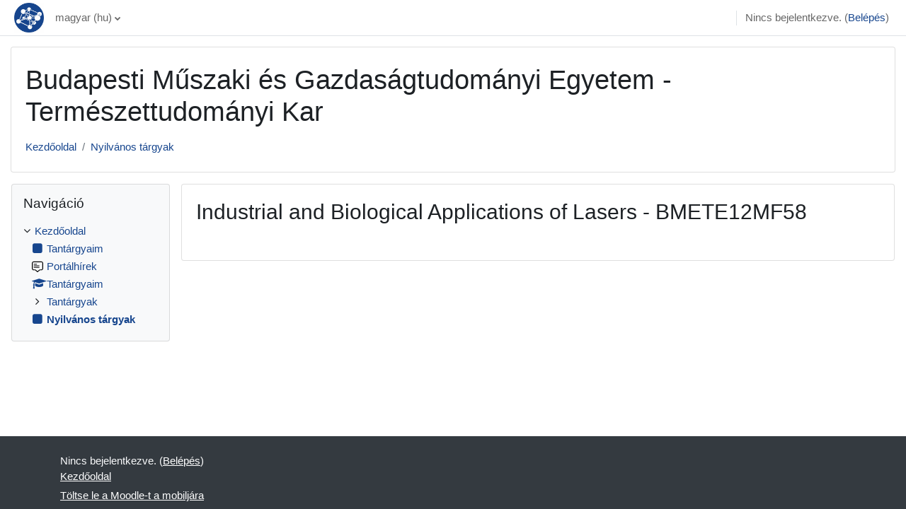

--- FILE ---
content_type: text/html; charset=utf-8
request_url: https://edu.ttk.bme.hu/local/coursepublicity/publiccourses.php?publicityid=1252
body_size: 7442
content:
<!DOCTYPE html>

<html  dir="ltr" lang="hu" xml:lang="hu">
<head>
    <title>Public courses title | BME Természettudományi Kar</title>
    <link rel="shortcut icon" href="https://edu.ttk.bme.hu/pluginfile.php/1/core_admin/favicon/64x64/1767611514/favicon.ico" />
    <meta http-equiv="Content-Type" content="text/html; charset=utf-8" />
<meta name="keywords" content="moodle, Public courses title | BME Természettudományi Kar" />
<link rel="stylesheet" type="text/css" href="https://edu.ttk.bme.hu/theme/yui_combo.php?rollup/3.17.2/yui-moodlesimple.css" /><script id="firstthemesheet" type="text/css">/** Required in order to fix style inclusion problems in IE with YUI **/</script><link rel="stylesheet" type="text/css" href="https://edu.ttk.bme.hu/theme/styles.php/classic/1767611514_1762954691/all" />
<script>
//<![CDATA[
var M = {}; M.yui = {};
M.pageloadstarttime = new Date();
M.cfg = {"wwwroot":"https:\/\/edu.ttk.bme.hu","homeurl":{},"sesskey":"6Rl9WOjgfc","sessiontimeout":"7200","sessiontimeoutwarning":1200,"themerev":"1767611514","slasharguments":1,"theme":"classic","iconsystemmodule":"core\/icon_system_fontawesome","jsrev":"1767611514","admin":"admin","svgicons":true,"usertimezone":"Eur\u00f3pa\/Budapest","language":"hu","courseId":1,"courseContextId":2,"contextid":1,"contextInstanceId":0,"langrev":1768878483,"templaterev":"1767611514","developerdebug":true};var yui1ConfigFn = function(me) {if(/-skin|reset|fonts|grids|base/.test(me.name)){me.type='css';me.path=me.path.replace(/\.js/,'.css');me.path=me.path.replace(/\/yui2-skin/,'/assets/skins/sam/yui2-skin')}};
var yui2ConfigFn = function(me) {var parts=me.name.replace(/^moodle-/,'').split('-'),component=parts.shift(),module=parts[0],min='-min';if(/-(skin|core)$/.test(me.name)){parts.pop();me.type='css';min=''}
if(module){var filename=parts.join('-');me.path=component+'/'+module+'/'+filename+min+'.'+me.type}else{me.path=component+'/'+component+'.'+me.type}};
YUI_config = {"debug":true,"base":"https:\/\/edu.ttk.bme.hu\/lib\/yuilib\/3.17.2\/","comboBase":"https:\/\/edu.ttk.bme.hu\/theme\/yui_combo.php?","combine":true,"filter":"RAW","insertBefore":"firstthemesheet","groups":{"yui2":{"base":"https:\/\/edu.ttk.bme.hu\/lib\/yuilib\/2in3\/2.9.0\/build\/","comboBase":"https:\/\/edu.ttk.bme.hu\/theme\/yui_combo.php?","combine":true,"ext":false,"root":"2in3\/2.9.0\/build\/","patterns":{"yui2-":{"group":"yui2","configFn":yui1ConfigFn}}},"moodle":{"name":"moodle","base":"https:\/\/edu.ttk.bme.hu\/theme\/yui_combo.php?m\/1767611514\/","combine":true,"comboBase":"https:\/\/edu.ttk.bme.hu\/theme\/yui_combo.php?","ext":false,"root":"m\/1767611514\/","patterns":{"moodle-":{"group":"moodle","configFn":yui2ConfigFn}},"filter":"DEBUG","modules":{"moodle-core-chooserdialogue":{"requires":["base","panel","moodle-core-notification"]},"moodle-core-handlebars":{"condition":{"trigger":"handlebars","when":"after"}},"moodle-core-actionmenu":{"requires":["base","event","node-event-simulate"]},"moodle-core-popuphelp":{"requires":["moodle-core-tooltip"]},"moodle-core-lockscroll":{"requires":["plugin","base-build"]},"moodle-core-notification":{"requires":["moodle-core-notification-dialogue","moodle-core-notification-alert","moodle-core-notification-confirm","moodle-core-notification-exception","moodle-core-notification-ajaxexception"]},"moodle-core-notification-dialogue":{"requires":["base","node","panel","escape","event-key","dd-plugin","moodle-core-widget-focusafterclose","moodle-core-lockscroll"]},"moodle-core-notification-alert":{"requires":["moodle-core-notification-dialogue"]},"moodle-core-notification-confirm":{"requires":["moodle-core-notification-dialogue"]},"moodle-core-notification-exception":{"requires":["moodle-core-notification-dialogue"]},"moodle-core-notification-ajaxexception":{"requires":["moodle-core-notification-dialogue"]},"moodle-core-blocks":{"requires":["base","node","io","dom","dd","dd-scroll","moodle-core-dragdrop","moodle-core-notification"]},"moodle-core-formchangechecker":{"requires":["base","event-focus","moodle-core-event"]},"moodle-core-event":{"requires":["event-custom"]},"moodle-core-languninstallconfirm":{"requires":["base","node","moodle-core-notification-confirm","moodle-core-notification-alert"]},"moodle-core-maintenancemodetimer":{"requires":["base","node"]},"moodle-core-tooltip":{"requires":["base","node","io-base","moodle-core-notification-dialogue","json-parse","widget-position","widget-position-align","event-outside","cache-base"]},"moodle-core-dragdrop":{"requires":["base","node","io","dom","dd","event-key","event-focus","moodle-core-notification"]},"moodle-core_availability-form":{"requires":["base","node","event","event-delegate","panel","moodle-core-notification-dialogue","json"]},"moodle-backup-confirmcancel":{"requires":["node","node-event-simulate","moodle-core-notification-confirm"]},"moodle-backup-backupselectall":{"requires":["node","event","node-event-simulate","anim"]},"moodle-course-util":{"requires":["node"],"use":["moodle-course-util-base"],"submodules":{"moodle-course-util-base":{},"moodle-course-util-section":{"requires":["node","moodle-course-util-base"]},"moodle-course-util-cm":{"requires":["node","moodle-course-util-base"]}}},"moodle-course-management":{"requires":["base","node","io-base","moodle-core-notification-exception","json-parse","dd-constrain","dd-proxy","dd-drop","dd-delegate","node-event-delegate"]},"moodle-course-categoryexpander":{"requires":["node","event-key"]},"moodle-course-dragdrop":{"requires":["base","node","io","dom","dd","dd-scroll","moodle-core-dragdrop","moodle-core-notification","moodle-course-coursebase","moodle-course-util"]},"moodle-form-shortforms":{"requires":["node","base","selector-css3","moodle-core-event"]},"moodle-form-passwordunmask":{"requires":[]},"moodle-form-dateselector":{"requires":["base","node","overlay","calendar"]},"moodle-question-chooser":{"requires":["moodle-core-chooserdialogue"]},"moodle-question-searchform":{"requires":["base","node"]},"moodle-question-preview":{"requires":["base","dom","event-delegate","event-key","core_question_engine"]},"moodle-availability_completion-form":{"requires":["base","node","event","moodle-core_availability-form"]},"moodle-availability_date-form":{"requires":["base","node","event","io","moodle-core_availability-form"]},"moodle-availability_grade-form":{"requires":["base","node","event","moodle-core_availability-form"]},"moodle-availability_group-form":{"requires":["base","node","event","moodle-core_availability-form"]},"moodle-availability_grouping-form":{"requires":["base","node","event","moodle-core_availability-form"]},"moodle-availability_profile-form":{"requires":["base","node","event","moodle-core_availability-form"]},"moodle-mod_assign-history":{"requires":["node","transition"]},"moodle-mod_attendance-groupfilter":{"requires":["base","node"]},"moodle-mod_quiz-quizbase":{"requires":["base","node"]},"moodle-mod_quiz-questionchooser":{"requires":["moodle-core-chooserdialogue","moodle-mod_quiz-util","querystring-parse"]},"moodle-mod_quiz-autosave":{"requires":["base","node","event","event-valuechange","node-event-delegate","io-form"]},"moodle-mod_quiz-util":{"requires":["node","moodle-core-actionmenu"],"use":["moodle-mod_quiz-util-base"],"submodules":{"moodle-mod_quiz-util-base":{},"moodle-mod_quiz-util-slot":{"requires":["node","moodle-mod_quiz-util-base"]},"moodle-mod_quiz-util-page":{"requires":["node","moodle-mod_quiz-util-base"]}}},"moodle-mod_quiz-dragdrop":{"requires":["base","node","io","dom","dd","dd-scroll","moodle-core-dragdrop","moodle-core-notification","moodle-mod_quiz-quizbase","moodle-mod_quiz-util-base","moodle-mod_quiz-util-page","moodle-mod_quiz-util-slot","moodle-course-util"]},"moodle-mod_quiz-toolboxes":{"requires":["base","node","event","event-key","io","moodle-mod_quiz-quizbase","moodle-mod_quiz-util-slot","moodle-core-notification-ajaxexception"]},"moodle-mod_quiz-modform":{"requires":["base","node","event"]},"moodle-mod_scheduler-studentlist":{"requires":["base","node","event","io"]},"moodle-mod_scheduler-delselected":{"requires":["base","node","event"]},"moodle-mod_scheduler-saveseen":{"requires":["base","node","event"]},"moodle-message_airnotifier-toolboxes":{"requires":["base","node","io"]},"moodle-filter_glossary-autolinker":{"requires":["base","node","io-base","json-parse","event-delegate","overlay","moodle-core-event","moodle-core-notification-alert","moodle-core-notification-exception","moodle-core-notification-ajaxexception"]},"moodle-filter_mathjaxloader-loader":{"requires":["moodle-core-event"]},"moodle-editor_atto-editor":{"requires":["node","transition","io","overlay","escape","event","event-simulate","event-custom","node-event-html5","node-event-simulate","yui-throttle","moodle-core-notification-dialogue","moodle-core-notification-confirm","moodle-editor_atto-rangy","handlebars","timers","querystring-stringify"]},"moodle-editor_atto-plugin":{"requires":["node","base","escape","event","event-outside","handlebars","event-custom","timers","moodle-editor_atto-menu"]},"moodle-editor_atto-menu":{"requires":["moodle-core-notification-dialogue","node","event","event-custom"]},"moodle-editor_atto-rangy":{"requires":[]},"moodle-report_eventlist-eventfilter":{"requires":["base","event","node","node-event-delegate","datatable","autocomplete","autocomplete-filters"]},"moodle-report_loglive-fetchlogs":{"requires":["base","event","node","io","node-event-delegate"]},"moodle-gradereport_history-userselector":{"requires":["escape","event-delegate","event-key","handlebars","io-base","json-parse","moodle-core-notification-dialogue"]},"moodle-qbank_editquestion-chooser":{"requires":["moodle-core-chooserdialogue"]},"moodle-tool_capability-search":{"requires":["base","node"]},"moodle-tool_lp-dragdrop-reorder":{"requires":["moodle-core-dragdrop"]},"moodle-tool_monitor-dropdown":{"requires":["base","event","node"]},"moodle-assignfeedback_editpdf-editor":{"requires":["base","event","node","io","graphics","json","event-move","event-resize","transition","querystring-stringify-simple","moodle-core-notification-dialog","moodle-core-notification-alert","moodle-core-notification-warning","moodle-core-notification-exception","moodle-core-notification-ajaxexception"]},"moodle-atto_accessibilitychecker-button":{"requires":["color-base","moodle-editor_atto-plugin"]},"moodle-atto_accessibilityhelper-button":{"requires":["moodle-editor_atto-plugin"]},"moodle-atto_align-button":{"requires":["moodle-editor_atto-plugin"]},"moodle-atto_bold-button":{"requires":["moodle-editor_atto-plugin"]},"moodle-atto_charmap-button":{"requires":["moodle-editor_atto-plugin"]},"moodle-atto_clear-button":{"requires":["moodle-editor_atto-plugin"]},"moodle-atto_collapse-button":{"requires":["moodle-editor_atto-plugin"]},"moodle-atto_emojipicker-button":{"requires":["moodle-editor_atto-plugin"]},"moodle-atto_emoticon-button":{"requires":["moodle-editor_atto-plugin"]},"moodle-atto_equation-button":{"requires":["moodle-editor_atto-plugin","moodle-core-event","io","event-valuechange","tabview","array-extras"]},"moodle-atto_h5p-button":{"requires":["moodle-editor_atto-plugin"]},"moodle-atto_html-button":{"requires":["promise","moodle-editor_atto-plugin","moodle-atto_html-beautify","moodle-atto_html-codemirror","event-valuechange"]},"moodle-atto_html-beautify":{},"moodle-atto_html-codemirror":{"requires":["moodle-atto_html-codemirror-skin"]},"moodle-atto_image-button":{"requires":["moodle-editor_atto-plugin"]},"moodle-atto_indent-button":{"requires":["moodle-editor_atto-plugin"]},"moodle-atto_italic-button":{"requires":["moodle-editor_atto-plugin"]},"moodle-atto_link-button":{"requires":["moodle-editor_atto-plugin"]},"moodle-atto_managefiles-usedfiles":{"requires":["node","escape"]},"moodle-atto_managefiles-button":{"requires":["moodle-editor_atto-plugin"]},"moodle-atto_media-button":{"requires":["moodle-editor_atto-plugin","moodle-form-shortforms"]},"moodle-atto_noautolink-button":{"requires":["moodle-editor_atto-plugin"]},"moodle-atto_orderedlist-button":{"requires":["moodle-editor_atto-plugin"]},"moodle-atto_recordrtc-button":{"requires":["moodle-editor_atto-plugin","moodle-atto_recordrtc-recording"]},"moodle-atto_recordrtc-recording":{"requires":["moodle-atto_recordrtc-button"]},"moodle-atto_rtl-button":{"requires":["moodle-editor_atto-plugin"]},"moodle-atto_strike-button":{"requires":["moodle-editor_atto-plugin"]},"moodle-atto_subscript-button":{"requires":["moodle-editor_atto-plugin"]},"moodle-atto_superscript-button":{"requires":["moodle-editor_atto-plugin"]},"moodle-atto_table-button":{"requires":["moodle-editor_atto-plugin","moodle-editor_atto-menu","event","event-valuechange"]},"moodle-atto_title-button":{"requires":["moodle-editor_atto-plugin"]},"moodle-atto_underline-button":{"requires":["moodle-editor_atto-plugin"]},"moodle-atto_undo-button":{"requires":["moodle-editor_atto-plugin"]},"moodle-atto_unorderedlist-button":{"requires":["moodle-editor_atto-plugin"]}}},"gallery":{"name":"gallery","base":"https:\/\/edu.ttk.bme.hu\/lib\/yuilib\/gallery\/","combine":true,"comboBase":"https:\/\/edu.ttk.bme.hu\/theme\/yui_combo.php?","ext":false,"root":"gallery\/1767611514\/","patterns":{"gallery-":{"group":"gallery"}}}},"modules":{"core_filepicker":{"name":"core_filepicker","fullpath":"https:\/\/edu.ttk.bme.hu\/lib\/javascript.php\/1767611514\/repository\/filepicker.js","requires":["base","node","node-event-simulate","json","async-queue","io-base","io-upload-iframe","io-form","yui2-treeview","panel","cookie","datatable","datatable-sort","resize-plugin","dd-plugin","escape","moodle-core_filepicker","moodle-core-notification-dialogue"]},"core_comment":{"name":"core_comment","fullpath":"https:\/\/edu.ttk.bme.hu\/lib\/javascript.php\/1767611514\/comment\/comment.js","requires":["base","io-base","node","json","yui2-animation","overlay","escape"]},"mathjax":{"name":"mathjax","fullpath":"https:\/\/cdn.jsdelivr.net\/npm\/mathjax@2.7.9\/MathJax.js?delayStartupUntil=configured"}}};
M.yui.loader = {modules: {}};

//]]>
</script>
<meta name="description" content="Budapesti Műszaki és Gazdaságtudományi Egyetem Természettudományi KarTermészettudományi Kar" />

    <meta name="viewport" content="width=device-width, initial-scale=1.0">
</head>
<body  id="page-local-coursepublicity-publiccourses" class="format-site  path-local path-local-coursepublicity chrome dir-ltr lang-hu yui-skin-sam yui3-skin-sam edu-ttk-bme-hu pagelayout-frontpage course-1 context-1 notloggedin ">

<div id="page-wrapper" class="d-print-block">

    <div>
    <a class="sr-only sr-only-focusable" href="#maincontent">Tovább a fő tartalomhoz</a>
</div><script src="https://edu.ttk.bme.hu/lib/javascript.php/1767611514/lib/polyfills/polyfill.js"></script>
<script src="https://edu.ttk.bme.hu/theme/yui_combo.php?rollup/3.17.2/yui-moodlesimple.js"></script><script src="https://edu.ttk.bme.hu/lib/javascript.php/1767611514/lib/javascript-static.js"></script>
<script>
//<![CDATA[
document.body.className += ' jsenabled';
//]]>
</script>



    <nav class="fixed-top navbar navbar-bootswatch navbar-expand moodle-has-zindex">
    
        <a href="https://edu.ttk.bme.hu/" class="navbar-brand d-flex align-items-center m-1 p-0 aabtn">
                <img src="https://edu.ttk.bme.hu/pluginfile.php/1/core_admin/logocompact/300x300/1767611514/TTK_sz.jpg" class="logo mr-1" alt="BME Természettudományi Kar">
        </a>
    
        <ul class="navbar-nav d-none d-md-flex">
            <!-- custom_menu -->
            <li class="dropdown nav-item">
    <a class="dropdown-toggle nav-link" id="drop-down-697109b105cb5697109b10276611" data-toggle="dropdown" aria-haspopup="true" aria-expanded="false" href="#" title="Nyelv" aria-controls="drop-down-menu-697109b105cb5697109b10276611">
        magyar ‎(hu)‎
    </a>
    <div class="dropdown-menu" role="menu" id="drop-down-menu-697109b105cb5697109b10276611" aria-labelledby="drop-down-697109b105cb5697109b10276611">
                <a class="dropdown-item" role="menuitem" href="https://edu.ttk.bme.hu/local/coursepublicity/publiccourses.php?lang=en"  lang="en" >English ‎(en)‎</a>
                <a class="dropdown-item" role="menuitem" href="https://edu.ttk.bme.hu/local/coursepublicity/publiccourses.php?lang=hu"  >magyar ‎(hu)‎</a>
    </div>
</li>
            <!-- page_heading_menu -->
            
        </ul>
        <div id="usernavigation" class="navbar-nav my-1 ml-auto">
            <div class="divider border-left h-50 align-self-center mx-1"></div>
            
            
            <div class="d-flex align-items-stretch usermenu-container" data-region="usermenu">
                <div class="usermenu"><span class="login nav-link">Nincs bejelentkezve. (<a href="https://edu.ttk.bme.hu/login/index.php">Belépés</a>)</span></div>
            </div>
        </div>
    </nav>

    <div id="page" class="container-fluid d-print-block">
        <header id="page-header" class="row">
    <div class="col-12 pt-3 pb-3">
        <div class="card ">
            <div class="card-body ">
                <div class="d-flex align-items-center">
                    <div class="mr-auto">
                    <div class="page-context-header"><div class="page-header-headings"><h1>Budapesti Műszaki és Gazdaságtudományi Egyetem - Természettudományi Kar</h1></div></div>
                    </div>
                    <div class="header-actions-container flex-shrink-0" data-region="header-actions-container">
                    </div>
                </div>
                <div class="d-flex flex-wrap">
                    <div id="page-navbar">
                        <nav aria-label="Navigálási sáv">
    <ol class="breadcrumb">
                <li class="breadcrumb-item">
                    <a href="https://edu.ttk.bme.hu/"  >Kezdőoldal</a>
                </li>
        
                <li class="breadcrumb-item">
                    <a href="https://edu.ttk.bme.hu/local/coursepublicity/publiccourses.php?publicityid=1252" aria-current="page" >Nyilvános tárgyak</a>
                </li>
        </ol>
</nav>
                    </div>
                    <div class="ml-auto d-flex">
                        
                    </div>
                    <div id="course-header">
                        
                    </div>
                </div>
            </div>
        </div>
    </div>
</header>

        <div id="page-content" class="row  blocks-pre   d-print-block">
            <div id="region-main-box" class="region-main">
                <section id="region-main" class="region-main-content" aria-label="Tartalom">
                    <span class="notifications" id="user-notifications"></span>
                    <div role="main"><span id="maincontent"></span><h2>Industrial and Biological Applications of Lasers - BMETE12MF58</h2></br></div>
                    
                    
                </section>
            </div>
            <div class="columnleft blockcolumn  has-blocks ">
                <section data-region="blocks-column" class="d-print-none" aria-label="Blokkok">
                    <aside id="block-region-side-pre" class="block-region" data-blockregion="side-pre" data-droptarget="1"><a href="#sb-1" class="sr-only sr-only-focusable">Navigáció kihagyása</a>

<section id="inst29"
     class=" block_navigation block  card mb-3"
     role="navigation"
     data-block="navigation"
     data-instance-id="29"
          aria-labelledby="instance-29-header"
     >

    <div class="card-body p-3">

            <h5 id="instance-29-header" class="card-title d-inline">Navigáció</h5>


        <div class="card-text content mt-3">
            <ul class="block_tree list" role="tree" data-ajax-loader="block_navigation/nav_loader"><li class="type_unknown depth_1 contains_branch" role="treeitem" aria-expanded="true" aria-owns="random697109b1027662_group" data-collapsible="false" aria-labelledby="random697109b1027661_label_1_1"><p class="tree_item branch canexpand navigation_node"><a tabindex="-1" id="random697109b1027661_label_1_1" href="https://edu.ttk.bme.hu/">Kezdőoldal</a></p><ul id="random697109b1027662_group" role="group"><li class="type_custom depth_2 item_with_icon" role="treeitem" aria-labelledby="random697109b1027663_label_2_3"><p class="tree_item hasicon"><a tabindex="-1" id="random697109b1027663_label_2_3" href="https://edu.ttk.bme.hu/my/courses.php"><i class="icon fa fa-square fa-fw navicon" aria-hidden="true"  ></i><span class="item-content-wrap">Tantárgyaim</span></a></p></li><li class="type_activity depth_2 item_with_icon" role="treeitem" aria-labelledby="random697109b1027663_label_2_4"><p class="tree_item hasicon"><a tabindex="-1" id="random697109b1027663_label_2_4" title="Fórum" href="https://edu.ttk.bme.hu/mod/forum/view.php?id=7564"><img class="icon navicon" alt="Fórum" title="Fórum" src="https://edu.ttk.bme.hu/theme/image.php/classic/forum/1767611514/monologo" /><span class="item-content-wrap">Portálhírek</span></a></p></li><li class="type_system depth_2 item_with_icon" role="treeitem" aria-labelledby="random697109b1027663_label_2_5"><p class="tree_item hasicon"><a tabindex="-1" id="random697109b1027663_label_2_5" href="https://edu.ttk.bme.hu/my/courses.php"><i class="icon fa fa-graduation-cap fa-fw navicon" aria-hidden="true"  ></i><span class="item-content-wrap">Tantárgyaim</span></a></p></li><li class="type_system depth_2 contains_branch" role="treeitem" aria-expanded="false" data-requires-ajax="true" data-loaded="false" data-node-id="expandable_branch_0_courses" data-node-key="courses" data-node-type="0" aria-labelledby="random697109b1027663_label_2_6"><p class="tree_item branch" id="expandable_branch_0_courses"><a tabindex="-1" id="random697109b1027663_label_2_6" href="https://edu.ttk.bme.hu/course/index.php">Tantárgyak</a></p></li><li class="type_setting depth_2 item_with_icon current_branch" role="treeitem" aria-labelledby="random697109b1027663_label_2_7"><p class="tree_item hasicon active_tree_node"><a tabindex="-1" id="random697109b1027663_label_2_7" href="https://edu.ttk.bme.hu/local/coursepublicity/publiccourses.php"><i class="icon fa fa-square fa-fw navicon" aria-hidden="true"  ></i><span class="item-content-wrap">Nyilvános tárgyak</span></a></p></li></ul></li></ul>
            <div class="footer"></div>
            
        </div>

    </div>

</section>

  <span id="sb-1"></span></aside>
                </section>
            </div>

            <div class="columnright blockcolumn ">
                <section data-region="blocks-column" class="d-print-none" aria-label="Blokkok">
                    <aside id="block-region-side-post" class="block-region" data-blockregion="side-post" data-droptarget="1"></aside>
                </section>
            </div>
        </div>
    </div>
    
    <footer id="page-footer" class="footer-dark bg-dark text-light">
        <div class="container footer-dark-inner">
            <div id="course-footer"></div>
    
            <div class="pb-3">
            </div>
    
            <div class="logininfo">Nincs bejelentkezve. (<a href="https://edu.ttk.bme.hu/login/index.php">Belépés</a>)</div>
            <div class="tool_usertours-resettourcontainer"></div>
            <div class="homelink"><a href="https://edu.ttk.bme.hu/">Kezdőoldal</a></div>
            <nav class="nav navbar-nav d-md-none" aria-label="Egyedi menü">
                    <ul class="list-unstyled pt-3">
                                        <li><a href="#" title="Nyelv">magyar ‎(hu)‎</a></li>
                                    <li>
                                        <ul class="list-unstyled ml-3">
                                                            <li><a href="https://edu.ttk.bme.hu/local/coursepublicity/publiccourses.php?lang=en" title="Nyelv">English ‎(en)‎</a></li>
                                                            <li><a href="https://edu.ttk.bme.hu/local/coursepublicity/publiccourses.php?lang=hu" title="Nyelv">magyar ‎(hu)‎</a></li>
                                        </ul>
                                    </li>
                    </ul>
            </nav>
            <a class="mobilelink" href="https://download.moodle.org/mobile?version=2022112815&amp;lang=hu&amp;iosappid=633359593&amp;androidappid=com.moodle.moodlemobile">Töltse le a Moodle-t a mobiljára</a>
            
            <script>
//<![CDATA[
var require = {
    baseUrl : 'https://edu.ttk.bme.hu/lib/requirejs.php/1767611514/',
    // We only support AMD modules with an explicit define() statement.
    enforceDefine: true,
    skipDataMain: true,
    waitSeconds : 0,

    paths: {
        jquery: 'https://edu.ttk.bme.hu/lib/javascript.php/1767611514/lib/jquery/jquery-3.6.1.min',
        jqueryui: 'https://edu.ttk.bme.hu/lib/javascript.php/1767611514/lib/jquery/ui-1.13.2/jquery-ui.min',
        jqueryprivate: 'https://edu.ttk.bme.hu/lib/javascript.php/1767611514/lib/requirejs/jquery-private'
    },

    // Custom jquery config map.
    map: {
      // '*' means all modules will get 'jqueryprivate'
      // for their 'jquery' dependency.
      '*': { jquery: 'jqueryprivate' },
      // Stub module for 'process'. This is a workaround for a bug in MathJax (see MDL-60458).
      '*': { process: 'core/first' },

      // 'jquery-private' wants the real jQuery module
      // though. If this line was not here, there would
      // be an unresolvable cyclic dependency.
      jqueryprivate: { jquery: 'jquery' }
    }
};

//]]>
</script>
<script src="https://edu.ttk.bme.hu/lib/javascript.php/1767611514/lib/requirejs/require.min.js"></script>
<script>
//<![CDATA[
M.util.js_pending("core/first");
require(['core/first'], function() {
require(['core/prefetch'])
;
require(["media_videojs/loader"], function(loader) {
    loader.setUp('hu');
});;
M.util.js_pending('block_navigation/navblock'); require(['block_navigation/navblock'], function(amd) {amd.init("29"); M.util.js_complete('block_navigation/navblock');});;
M.util.js_pending('block_settings/settingsblock'); require(['block_settings/settingsblock'], function(amd) {amd.init("30", null); M.util.js_complete('block_settings/settingsblock');});;
M.util.js_pending('filter_oembed/oembed'); require(['filter_oembed/oembed'], function(amd) {amd.init(); M.util.js_complete('filter_oembed/oembed');});;

require(['jquery', 'core/custom_interaction_events'], function($, CustomEvents) {
    CustomEvents.define('#single_select697109b10276610', [CustomEvents.events.accessibleChange]);
    $('#single_select697109b10276610').on(CustomEvents.events.accessibleChange, function() {
        var ignore = $(this).find(':selected').attr('data-ignore');
        if (typeof ignore === typeof undefined) {
            $('#single_select_f697109b1027669').submit();
        }
    });
});
;

require(['jquery', 'core/custom_interaction_events'], function($, CustomEvents) {
    CustomEvents.define('#single_select697109b10276613', [CustomEvents.events.accessibleChange]);
    $('#single_select697109b10276613').on(CustomEvents.events.accessibleChange, function() {
        var ignore = $(this).find(':selected').attr('data-ignore');
        if (typeof ignore === typeof undefined) {
            $('#single_select_f697109b10276612').submit();
        }
    });
});
;

M.util.js_pending('theme_boost/loader');
require(['theme_boost/loader'], function() {
    M.util.js_complete('theme_boost/loader');
});
;
M.util.js_pending('core/notification'); require(['core/notification'], function(amd) {amd.init(1, []); M.util.js_complete('core/notification');});;
M.util.js_pending('core/log'); require(['core/log'], function(amd) {amd.setConfig({"level":"trace"}); M.util.js_complete('core/log');});;
M.util.js_pending('core/page_global'); require(['core/page_global'], function(amd) {amd.init(); M.util.js_complete('core/page_global');});;
M.util.js_pending('core/utility'); require(['core/utility'], function(amd) {M.util.js_complete('core/utility');});;
M.util.js_pending('core/storage_validation'); require(['core/storage_validation'], function(amd) {amd.init(null); M.util.js_complete('core/storage_validation');});
    M.util.js_complete("core/first");
});
//]]>
</script>
<script>
//<![CDATA[
M.str = {"moodle":{"lastmodified":"Utols\u00f3 m\u00f3dos\u00edt\u00e1s","name":"N\u00e9v","error":"Hiba","info":"Inform\u00e1ci\u00f3","yes":"Igen","no":"Nem","ok":"Rendben","viewallcourses":"Minden tant\u00e1rgy megtekint\u00e9se","cancel":"M\u00e9gse","confirm":"Meger\u0151s\u00edt\u00e9s","areyousure":"Biztos?","closebuttontitle":"Bez\u00e1r\u00e1s","unknownerror":"Ismeretlen hiba","file":"\u00c1llom\u00e1ny","url":"URL","collapseall":"Az \u00f6sszes becsuk\u00e1sa","expandall":"Az \u00f6sszes kibont\u00e1sa"},"repository":{"type":"T\u00edpus","size":"M\u00e9ret","invalidjson":"\u00c9rv\u00e9nytelen JSON-sz\u00f6veg","nofilesattached":"Nincs csatolva \u00e1llom\u00e1ny","filepicker":"\u00c1llom\u00e1nyv\u00e1laszt\u00f3","logout":"Kil\u00e9p\u00e9s","nofilesavailable":"Nincs el\u00e9rhet\u0151 \u00e1llom\u00e1ny","norepositoriesavailable":"Egyik aktu\u00e1lis adatt\u00e1ra sem szolg\u00e1ltat a k\u00e9rt form\u00e1ban \u00e1llom\u00e1nyokat.","fileexistsdialogheader":"Az \u00e1llom\u00e1ny l\u00e9tezik.","fileexistsdialog_editor":"A szerkesztend\u0151 sz\u00f6veghez m\u00e1r csatoltak ilyen n\u00e9vvel \u00e1llom\u00e1nyt.","fileexistsdialog_filemanager":"Ilyen n\u00e9vvel m\u00e1r csatoltak \u00e1llom\u00e1nyt.","renameto":"\u00c1tnevez\u00e9s erre: \"{$a}\".","referencesexist":"{$a} hivatkoz\u00e1s mutat az \u00e1llom\u00e1nyra","select":"Kiv\u00e1laszt\u00e1s"},"admin":{"confirmdeletecomments":"Biztosan t\u00f6rli a megjegyz\u00e9seket?","confirmation":"Meger\u0151s\u00edt\u00e9s"},"debug":{"debuginfo":"Hibaelh\u00e1r\u00edt\u00e1si adatok","line":"Sor","stacktrace":"Veremki\u00edrat\u00e1s"},"langconfig":{"labelsep":":"}};
//]]>
</script>
<script>
//<![CDATA[
(function() {Y.use("moodle-filter_mathjaxloader-loader",function() {M.filter_mathjaxloader.configure({"mathjaxconfig":"\nMathJax.Hub.Config({\n    config: [\"Accessible.js\", \"Safe.js\"],\n    errorSettings: { message: [\"!\"] },\n    skipStartupTypeset: true,\n    messageStyle: \"none\"\n});\n","lang":"en"});
});
Y.use("moodle-filter_glossary-autolinker",function() {M.filter_glossary.init_filter_autolinking({"courseid":0});
});
M.util.help_popups.setup(Y);
 M.util.js_pending('random697109b10276614'); Y.on('domready', function() { M.util.js_complete("init");  M.util.js_complete('random697109b10276614'); });
})();
//]]>
</script>

        </div>
    </footer>
</div>

</body>
</html>